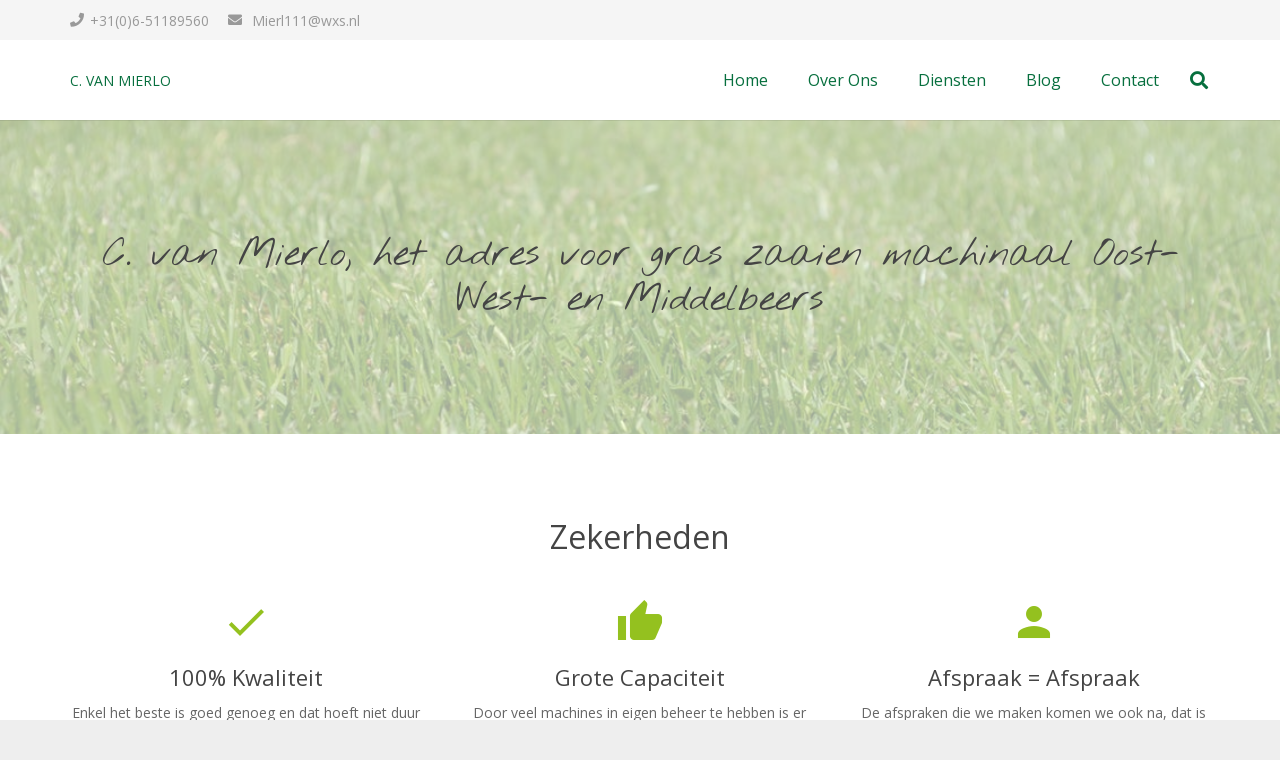

--- FILE ---
content_type: text/html; charset=UTF-8
request_url: https://cvanmierlo.nl/gras-inzaaien-machinaal-oost-west-en-middelbeers/
body_size: 12409
content:
<!DOCTYPE HTML>
<html class="" lang="nl">
<head>
	<meta charset="UTF-8">
	
	<!-- This site is optimized with the Yoast SEO plugin v15.1.1 - https://yoast.com/wordpress/plugins/seo/ -->
	<title>Gras inzaaien machinaal Oost- West- en Middelbeers | C van Mierlo Agrarisch Klussenbedrijf</title>
	<meta name="robots" content="index, follow, max-snippet:-1, max-image-preview:large, max-video-preview:-1" />
	<link rel="canonical" href="https://cvanmierlo.nl/gras-inzaaien-machinaal-oost-west-en-middelbeers/" />
	<meta property="og:locale" content="nl_NL" />
	<meta property="og:type" content="article" />
	<meta property="og:title" content="Gras inzaaien machinaal Oost- West- en Middelbeers | C van Mierlo Agrarisch Klussenbedrijf" />
	<meta property="og:url" content="https://cvanmierlo.nl/gras-inzaaien-machinaal-oost-west-en-middelbeers/" />
	<meta property="og:site_name" content="C van Mierlo Agrarisch Klussenbedrijf" />
	<meta property="article:modified_time" content="2020-10-22T09:26:32+00:00" />
	<meta name="twitter:card" content="summary" />
	<script type="application/ld+json" class="yoast-schema-graph">{"@context":"https://schema.org","@graph":[{"@type":"WebSite","@id":"https://cvanmierlo.nl/#website","url":"https://cvanmierlo.nl/","name":"C van Mierlo Agrarisch Klussenbedrijf","description":"Voor alle kleine loonwerken","potentialAction":[{"@type":"SearchAction","target":"https://cvanmierlo.nl/?s={search_term_string}","query-input":"required name=search_term_string"}],"inLanguage":"nl"},{"@type":"WebPage","@id":"https://cvanmierlo.nl/gras-inzaaien-machinaal-oost-west-en-middelbeers/#webpage","url":"https://cvanmierlo.nl/gras-inzaaien-machinaal-oost-west-en-middelbeers/","name":"Gras inzaaien machinaal Oost- West- en Middelbeers | C van Mierlo Agrarisch Klussenbedrijf","isPartOf":{"@id":"https://cvanmierlo.nl/#website"},"datePublished":"2018-05-01T09:44:59+00:00","dateModified":"2020-10-22T09:26:32+00:00","inLanguage":"nl","potentialAction":[{"@type":"ReadAction","target":["https://cvanmierlo.nl/gras-inzaaien-machinaal-oost-west-en-middelbeers/"]}]}]}</script>
	<!-- / Yoast SEO plugin. -->


<link rel='dns-prefetch' href='//fonts.googleapis.com' />
<link rel='dns-prefetch' href='//s.w.org' />
<link rel='dns-prefetch' href='//fonts.gstatic.com' />
<link rel='dns-prefetch' href='//ajax.googleapis.com' />
<link rel='dns-prefetch' href='//apis.google.com' />
<link rel='dns-prefetch' href='//google-analytics.com' />
<link rel='dns-prefetch' href='//www.google-analytics.com' />
<link rel='dns-prefetch' href='//ssl.google-analytics.com' />
<link rel='dns-prefetch' href='//youtube.com' />
<link rel='dns-prefetch' href='//s.gravatar.com' />
<link rel="alternate" type="application/rss+xml" title="C van Mierlo Agrarisch Klussenbedrijf &raquo; Feed" href="https://cvanmierlo.nl/feed/" />
<link rel="alternate" type="application/rss+xml" title="C van Mierlo Agrarisch Klussenbedrijf &raquo; Reactiesfeed" href="https://cvanmierlo.nl/comments/feed/" />
<meta name="viewport" content="width=device-width, initial-scale=1">
<meta name="SKYPE_TOOLBAR" content="SKYPE_TOOLBAR_PARSER_COMPATIBLE">
<meta name="theme-color" content="#f5f5f5">
<meta property="og:title" content="Gras inzaaien machinaal Oost- West- en Middelbeers | C van Mierlo Agrarisch Klussenbedrijf">
<meta property="og:url" content="https://cvanmierlo.nl/gras-inzaaien-machinaal-oost-west-en-middelbeers/">
<meta property="og:locale" content="nl_NL">
<meta property="og:site_name" content="C van Mierlo Agrarisch Klussenbedrijf">
<meta property="og:type" content="website">
<meta property="og:image" content="https://cvanmierlo.nl/wp-content/uploads/2017/12/paardenwei-aanleggen.jpg" itemprop="image">
		<script type="text/javascript">
			window._wpemojiSettings = {"baseUrl":"https:\/\/s.w.org\/images\/core\/emoji\/13.0.0\/72x72\/","ext":".png","svgUrl":"https:\/\/s.w.org\/images\/core\/emoji\/13.0.0\/svg\/","svgExt":".svg","source":{"concatemoji":"https:\/\/cvanmierlo.nl\/wp-includes\/js\/wp-emoji-release.min.js?ver=5.5.17"}};
			!function(e,a,t){var n,r,o,i=a.createElement("canvas"),p=i.getContext&&i.getContext("2d");function s(e,t){var a=String.fromCharCode;p.clearRect(0,0,i.width,i.height),p.fillText(a.apply(this,e),0,0);e=i.toDataURL();return p.clearRect(0,0,i.width,i.height),p.fillText(a.apply(this,t),0,0),e===i.toDataURL()}function c(e){var t=a.createElement("script");t.src=e,t.defer=t.type="text/javascript",a.getElementsByTagName("head")[0].appendChild(t)}for(o=Array("flag","emoji"),t.supports={everything:!0,everythingExceptFlag:!0},r=0;r<o.length;r++)t.supports[o[r]]=function(e){if(!p||!p.fillText)return!1;switch(p.textBaseline="top",p.font="600 32px Arial",e){case"flag":return s([127987,65039,8205,9895,65039],[127987,65039,8203,9895,65039])?!1:!s([55356,56826,55356,56819],[55356,56826,8203,55356,56819])&&!s([55356,57332,56128,56423,56128,56418,56128,56421,56128,56430,56128,56423,56128,56447],[55356,57332,8203,56128,56423,8203,56128,56418,8203,56128,56421,8203,56128,56430,8203,56128,56423,8203,56128,56447]);case"emoji":return!s([55357,56424,8205,55356,57212],[55357,56424,8203,55356,57212])}return!1}(o[r]),t.supports.everything=t.supports.everything&&t.supports[o[r]],"flag"!==o[r]&&(t.supports.everythingExceptFlag=t.supports.everythingExceptFlag&&t.supports[o[r]]);t.supports.everythingExceptFlag=t.supports.everythingExceptFlag&&!t.supports.flag,t.DOMReady=!1,t.readyCallback=function(){t.DOMReady=!0},t.supports.everything||(n=function(){t.readyCallback()},a.addEventListener?(a.addEventListener("DOMContentLoaded",n,!1),e.addEventListener("load",n,!1)):(e.attachEvent("onload",n),a.attachEvent("onreadystatechange",function(){"complete"===a.readyState&&t.readyCallback()})),(n=t.source||{}).concatemoji?c(n.concatemoji):n.wpemoji&&n.twemoji&&(c(n.twemoji),c(n.wpemoji)))}(window,document,window._wpemojiSettings);
		</script>
		<style type="text/css">
img.wp-smiley,
img.emoji {
	display: inline !important;
	border: none !important;
	box-shadow: none !important;
	height: 1em !important;
	width: 1em !important;
	margin: 0 .07em !important;
	vertical-align: -0.1em !important;
	background: none !important;
	padding: 0 !important;
}
</style>
	<link rel='stylesheet' id='wp-block-library-css'  href='https://cvanmierlo.nl/wp-includes/css/dist/block-library/style.min.css?ver=5.5.17' type='text/css' media='all' />
<link rel='stylesheet' id='contact-form-7-css'  href='https://cvanmierlo.nl/wp-content/plugins/contact-form-7/includes/css/styles.css?ver=5.3.2' type='text/css' media='all' />
<link rel='stylesheet' id='us-fonts-css'  href='https://fonts.googleapis.com/css?family=Open+Sans%3A400%2C400italic%2C700%2C700italic%2C400%7C400&#038;display=swap&#038;ver=5.5.17' type='text/css' media='all' />
<link rel='stylesheet' id='us-theme-css'  href='https://cvanmierlo.nl/wp-content/uploads/us-assets/cvanmierlo.nl.css?ver=b443df80' type='text/css' media='all' />
<link rel="https://api.w.org/" href="https://cvanmierlo.nl/wp-json/" /><link rel="alternate" type="application/json" href="https://cvanmierlo.nl/wp-json/wp/v2/pages/8660" /><link rel="EditURI" type="application/rsd+xml" title="RSD" href="https://cvanmierlo.nl/xmlrpc.php?rsd" />
<link rel="wlwmanifest" type="application/wlwmanifest+xml" href="https://cvanmierlo.nl/wp-includes/wlwmanifest.xml" /> 
<meta name="generator" content="WordPress 5.5.17" />
<link rel='shortlink' href='https://cvanmierlo.nl/?p=8660' />
<link rel="alternate" type="application/json+oembed" href="https://cvanmierlo.nl/wp-json/oembed/1.0/embed?url=https%3A%2F%2Fcvanmierlo.nl%2Fgras-inzaaien-machinaal-oost-west-en-middelbeers%2F" />
<link rel="alternate" type="text/xml+oembed" href="https://cvanmierlo.nl/wp-json/oembed/1.0/embed?url=https%3A%2F%2Fcvanmierlo.nl%2Fgras-inzaaien-machinaal-oost-west-en-middelbeers%2F&#038;format=xml" />
	<script>
		if ( !/Android|webOS|iPhone|iPad|iPod|BlackBerry|IEMobile|Opera Mini/i.test( navigator.userAgent ) ) {
			var root = document.getElementsByTagName( 'html' )[ 0 ]
			root.className += " no-touch";
		}
	</script>
	<style type="text/css">.recentcomments a{display:inline !important;padding:0 !important;margin:0 !important;}</style><meta name="generator" content="Powered by WPBakery Page Builder - drag and drop page builder for WordPress."/>
<noscript><style> .wpb_animate_when_almost_visible { opacity: 1; }</style></noscript>		<style id="us-header-css"> .l-subheader.at_top, .l-subheader.at_top .w-dropdown-list, .l-subheader.at_top .type_mobile .w-nav-list.level_1{background:#f5f5f5;color:#999999} .no-touch .l-subheader.at_top a:hover, .no-touch .l-header.bg_transparent .l-subheader.at_top .w-dropdown.opened a:hover{color:#94C11F} .l-header.bg_transparent:not(.sticky) .l-subheader.at_top{background:rgba(0,0,0,0.2);color:rgba(255,255,255,0.66)} .no-touch .l-header.bg_transparent:not(.sticky) .at_top .w-cart-link:hover, .no-touch .l-header.bg_transparent:not(.sticky) .at_top .w-text a:hover, .no-touch .l-header.bg_transparent:not(.sticky) .at_top .w-html a:hover, .no-touch .l-header.bg_transparent:not(.sticky) .at_top .w-nav>a:hover, .no-touch .l-header.bg_transparent:not(.sticky) .at_top .w-menu a:hover, .no-touch .l-header.bg_transparent:not(.sticky) .at_top .w-search>a:hover, .no-touch .l-header.bg_transparent:not(.sticky) .at_top .w-dropdown a:hover, .no-touch .l-header.bg_transparent:not(.sticky) .at_top .type_desktop .menu-item.level_1:hover>a{color:#ffffff} .l-subheader.at_middle, .l-subheader.at_middle .w-dropdown-list, .l-subheader.at_middle .type_mobile .w-nav-list.level_1{background:#ffffff;color:#076F3E} .no-touch .l-subheader.at_middle a:hover, .no-touch .l-header.bg_transparent .l-subheader.at_middle .w-dropdown.opened a:hover{color:#94C11F} .l-header.bg_transparent:not(.sticky) .l-subheader.at_middle{background:transparent;color:#ffffff} .no-touch .l-header.bg_transparent:not(.sticky) .at_middle .w-cart-link:hover, .no-touch .l-header.bg_transparent:not(.sticky) .at_middle .w-text a:hover, .no-touch .l-header.bg_transparent:not(.sticky) .at_middle .w-html a:hover, .no-touch .l-header.bg_transparent:not(.sticky) .at_middle .w-nav>a:hover, .no-touch .l-header.bg_transparent:not(.sticky) .at_middle .w-menu a:hover, .no-touch .l-header.bg_transparent:not(.sticky) .at_middle .w-search>a:hover, .no-touch .l-header.bg_transparent:not(.sticky) .at_middle .w-dropdown a:hover, .no-touch .l-header.bg_transparent:not(.sticky) .at_middle .type_desktop .menu-item.level_1:hover>a{color:#ffffff} .header_ver .l-header{background:#ffffff;color:#076F3E}@media (min-width:1452px){.hidden_for_default{display:none!important} .l-subheader.at_bottom{display:none}.l-header{position:relative;z-index:111;width:100%} .l-subheader{margin:0 auto} .l-subheader.width_full{padding-left:1.5rem;padding-right:1.5rem} .l-subheader-h{display:flex;align-items:center;position:relative;margin:0 auto;height:inherit} .w-header-show{display:none}.l-header.pos_fixed{position:fixed;left:0} .l-header.pos_fixed:not(.notransition) .l-subheader{transition-property:transform, background, box-shadow, line-height, height;transition-duration:0.3s;transition-timing-function:cubic-bezier(.78,.13,.15,.86)}.header_hor .l-header.sticky_auto_hide{transition:transform 0.3s cubic-bezier(.78,.13,.15,.86) 0.1s} .header_hor .l-header.sticky_auto_hide.down{transform:translateY(-110%)}.l-header.bg_transparent:not(.sticky) .l-subheader{box-shadow:none!important;background:none} .l-header.bg_transparent~.l-main .l-section.width_full.height_auto:first-child>.l-section-h{padding-top:0!important;padding-bottom:0!important}.l-header.pos_static.bg_transparent{position:absolute;left:0}.l-subheader.width_full .l-subheader-h{max-width:none!important}.headerinpos_above .l-header.pos_fixed{overflow:hidden;transition:transform 0.3s;transform:translate3d(0,-100%,0)} .headerinpos_above .l-header.pos_fixed.sticky{overflow:visible;transform:none} .headerinpos_above .l-header.pos_fixed~.l-section>.l-section-h, .headerinpos_above .l-header.pos_fixed~.l-main .l-section:first-of-type>.l-section-h{padding-top:0!important}.l-header.shadow_thin .l-subheader.at_middle, .l-header.shadow_thin .l-subheader.at_bottom, .l-header.shadow_none.sticky .l-subheader.at_middle, .l-header.shadow_none.sticky .l-subheader.at_bottom{box-shadow:0 1px 0 rgba(0,0,0,0.08)} .l-header.shadow_wide .l-subheader.at_middle, .l-header.shadow_wide .l-subheader.at_bottom{box-shadow:0 3px 5px -1px rgba(0,0,0,0.1), 0 2px 1px -1px rgba(0,0,0,0.05)}.header_hor .l-subheader-cell>.w-cart{margin-left:0;margin-right:0} .l-header:before{content:'60'} .l-subheader.at_top{line-height:36px;height:36px} .l-header.sticky .l-subheader.at_top{line-height:0px;height:0px;overflow:hidden} .l-subheader.at_middle{line-height:120px;height:120px} .l-header.sticky .l-subheader.at_middle{line-height:60px;height:60px} .l-subheader.at_bottom{line-height:36px;height:36px} .l-header.sticky .l-subheader.at_bottom{line-height:40px;height:40px}.l-subheader.with_centering .l-subheader-cell.at_left, .l-subheader.with_centering .l-subheader-cell.at_right{flex-basis:100px}.l-header.pos_fixed~.l-main>.l-section:first-of-type>.l-section-h, .headerinpos_below .l-header.pos_fixed~.l-main>.l-section:nth-of-type(2)>.l-section-h, .l-header.pos_static.bg_transparent~.l-main>.l-section:first-of-type>.l-section-h{padding-top:156px} .headerinpos_bottom .l-header.pos_fixed~.l-main>.l-section:first-of-type>.l-section-h{padding-bottom:156px}.l-header.bg_transparent~.l-main .l-section.valign_center:first-of-type>.l-section-h{top:-78px} .headerinpos_bottom .l-header.pos_fixed.bg_transparent~.l-main .l-section.valign_center:first-of-type>.l-section-h{top:78px}.menu-item-object-us_page_block{max-height:calc(100vh - 156px)}.l-header.pos_fixed:not(.down)~.l-main .l-section.type_sticky{top:60px} .admin-bar .l-header.pos_fixed:not(.down)~.l-main .l-section.type_sticky{top:92px} .l-header.pos_fixed.sticky:not(.down)~.l-main .l-section.type_sticky:first-of-type>.l-section-h{padding-top:60px}.l-header.pos_fixed~.l-main .vc_column-inner.type_sticky>.wpb_wrapper{top:calc(60px + 4rem)}.l-header.pos_fixed~.l-main .woocommerce .cart-collaterals, .l-header.pos_fixed~.l-main .woocommerce-checkout #order_review{top:60px}.l-header.pos_static.bg_solid~.l-main .l-section.height_full:first-of-type{min-height:calc(100vh - 156px)} .admin-bar .l-header.pos_static.bg_solid~.l-main .l-section.height_full:first-of-type{min-height:calc(100vh - 188px)} .l-header.pos_fixed:not(.sticky_auto_hide)~.l-main .l-section.height_full:not(:first-of-type){min-height:calc(100vh - 60px)} .admin-bar .l-header.pos_fixed:not(.sticky_auto_hide)~.l-main .l-section.height_full:not(:first-of-type){min-height:calc(100vh - 92px)}.headerinpos_below .l-header.pos_fixed:not(.sticky){position:absolute;top:100%} .headerinpos_bottom .l-header.pos_fixed:not(.sticky){position:absolute;bottom:0} .headerinpos_below .l-header.pos_fixed~.l-main>.l-section:first-of-type>.l-section-h, .headerinpos_bottom .l-header.pos_fixed~.l-main>.l-section:first-of-type>.l-section-h{padding-top:0!important} .headerinpos_below .l-header.pos_fixed~.l-main .l-section.height_full:nth-of-type(2){min-height:100vh} .admin-bar.headerinpos_below .l-header.pos_fixed~.l-main .l-section.height_full:nth-of-type(2){min-height:calc(100vh - 32px)} .headerinpos_bottom .l-header.pos_fixed:not(.sticky) .w-cart-dropdown, .headerinpos_bottom .l-header.pos_fixed:not(.sticky) .w-nav.type_desktop .w-nav-list.level_2{bottom:100%;transform-origin:0 100%} .headerinpos_bottom .l-header.pos_fixed:not(.sticky) .w-nav.type_mobile.m_layout_dropdown .w-nav-list.level_1{top:auto;bottom:100%;box-shadow:0 -3px 3px rgba(0,0,0,0.1)} .headerinpos_bottom .l-header.pos_fixed:not(.sticky) .w-nav.type_desktop .w-nav-list.level_3, .headerinpos_bottom .l-header.pos_fixed:not(.sticky) .w-nav.type_desktop .w-nav-list.level_4{top:auto;bottom:0;transform-origin:0 100%}.headerinpos_bottom .l-header.pos_fixed:not(.sticky) .w-dropdown-list{top:auto;bottom:-0.4em;padding-top:0.4em;padding-bottom:2.4em}}@media (min-width:1152px) and (max-width:1451px){.hidden_for_tablets{display:none!important} .l-subheader.at_bottom{display:none}.l-header{position:relative;z-index:111;width:100%} .l-subheader{margin:0 auto} .l-subheader.width_full{padding-left:1.5rem;padding-right:1.5rem} .l-subheader-h{display:flex;align-items:center;position:relative;margin:0 auto;height:inherit} .w-header-show{display:none}.l-header.pos_fixed{position:fixed;left:0} .l-header.pos_fixed:not(.notransition) .l-subheader{transition-property:transform, background, box-shadow, line-height, height;transition-duration:0.3s;transition-timing-function:cubic-bezier(.78,.13,.15,.86)}.header_hor .l-header.sticky_auto_hide{transition:transform 0.3s cubic-bezier(.78,.13,.15,.86) 0.1s} .header_hor .l-header.sticky_auto_hide.down{transform:translateY(-110%)}.l-header.bg_transparent:not(.sticky) .l-subheader{box-shadow:none!important;background:none} .l-header.bg_transparent~.l-main .l-section.width_full.height_auto:first-child>.l-section-h{padding-top:0!important;padding-bottom:0!important}.l-header.pos_static.bg_transparent{position:absolute;left:0}.l-subheader.width_full .l-subheader-h{max-width:none!important}.headerinpos_above .l-header.pos_fixed{overflow:hidden;transition:transform 0.3s;transform:translate3d(0,-100%,0)} .headerinpos_above .l-header.pos_fixed.sticky{overflow:visible;transform:none} .headerinpos_above .l-header.pos_fixed~.l-section>.l-section-h, .headerinpos_above .l-header.pos_fixed~.l-main .l-section:first-of-type>.l-section-h{padding-top:0!important}.l-header.shadow_thin .l-subheader.at_middle, .l-header.shadow_thin .l-subheader.at_bottom, .l-header.shadow_none.sticky .l-subheader.at_middle, .l-header.shadow_none.sticky .l-subheader.at_bottom{box-shadow:0 1px 0 rgba(0,0,0,0.08)} .l-header.shadow_wide .l-subheader.at_middle, .l-header.shadow_wide .l-subheader.at_bottom{box-shadow:0 3px 5px -1px rgba(0,0,0,0.1), 0 2px 1px -1px rgba(0,0,0,0.05)}.header_hor .l-subheader-cell>.w-cart{margin-left:0;margin-right:0} .l-header:before{content:'60'} .l-subheader.at_top{line-height:40px;height:40px} .l-header.sticky .l-subheader.at_top{line-height:0px;height:0px;overflow:hidden} .l-subheader.at_middle{line-height:80px;height:80px} .l-header.sticky .l-subheader.at_middle{line-height:60px;height:60px} .l-subheader.at_bottom{line-height:50px;height:50px} .l-header.sticky .l-subheader.at_bottom{line-height:50px;height:50px}.l-subheader.with_centering_tablets .l-subheader-cell.at_left, .l-subheader.with_centering_tablets .l-subheader-cell.at_right{flex-basis:100px}.l-header.pos_fixed~.l-main>.l-section:first-of-type>.l-section-h, .headerinpos_below .l-header.pos_fixed~.l-main>.l-section:nth-of-type(2)>.l-section-h, .l-header.pos_static.bg_transparent~.l-main>.l-section:first-of-type>.l-section-h{padding-top:120px}.l-header.bg_transparent~.l-main .l-section.valign_center:first-of-type>.l-section-h{top:-60px}.l-header.pos_fixed~.l-main .l-section.type_sticky{top:60px} .admin-bar .l-header.pos_fixed~.l-main .l-section.type_sticky{top:92px} .l-header.pos_fixed.sticky:not(.down)~.l-main .l-section.type_sticky:first-of-type>.l-section-h{padding-top:60px}.l-header.pos_static.bg_solid~.l-main .l-section.height_full:first-of-type{min-height:calc(100vh - 120px)} .l-header.pos_fixed:not(.sticky_auto_hide)~.l-main .l-section.height_full:not(:first-of-type){min-height:calc(100vh - 60px)}}@media (max-width:1151px){.hidden_for_mobiles{display:none!important} .l-subheader.at_top{display:none} .l-subheader.at_bottom{display:none}.l-header{position:relative;z-index:111;width:100%} .l-subheader{margin:0 auto} .l-subheader.width_full{padding-left:1.5rem;padding-right:1.5rem} .l-subheader-h{display:flex;align-items:center;position:relative;margin:0 auto;height:inherit} .w-header-show{display:none}.l-header.pos_fixed{position:fixed;left:0} .l-header.pos_fixed:not(.notransition) .l-subheader{transition-property:transform, background, box-shadow, line-height, height;transition-duration:0.3s;transition-timing-function:cubic-bezier(.78,.13,.15,.86)}.header_hor .l-header.sticky_auto_hide{transition:transform 0.3s cubic-bezier(.78,.13,.15,.86) 0.1s} .header_hor .l-header.sticky_auto_hide.down{transform:translateY(-110%)}.l-header.bg_transparent:not(.sticky) .l-subheader{box-shadow:none!important;background:none} .l-header.bg_transparent~.l-main .l-section.width_full.height_auto:first-child>.l-section-h{padding-top:0!important;padding-bottom:0!important}.l-header.pos_static.bg_transparent{position:absolute;left:0}.l-subheader.width_full .l-subheader-h{max-width:none!important}.headerinpos_above .l-header.pos_fixed{overflow:hidden;transition:transform 0.3s;transform:translate3d(0,-100%,0)} .headerinpos_above .l-header.pos_fixed.sticky{overflow:visible;transform:none} .headerinpos_above .l-header.pos_fixed~.l-section>.l-section-h, .headerinpos_above .l-header.pos_fixed~.l-main .l-section:first-of-type>.l-section-h{padding-top:0!important}.l-header.shadow_thin .l-subheader.at_middle, .l-header.shadow_thin .l-subheader.at_bottom, .l-header.shadow_none.sticky .l-subheader.at_middle, .l-header.shadow_none.sticky .l-subheader.at_bottom{box-shadow:0 1px 0 rgba(0,0,0,0.08)} .l-header.shadow_wide .l-subheader.at_middle, .l-header.shadow_wide .l-subheader.at_bottom{box-shadow:0 3px 5px -1px rgba(0,0,0,0.1), 0 2px 1px -1px rgba(0,0,0,0.05)}.header_hor .l-subheader-cell>.w-cart{margin-left:0;margin-right:0} .l-header:before{content:'50'} .l-subheader.at_top{line-height:40px;height:40px} .l-header.sticky .l-subheader.at_top{line-height:0px;height:0px;overflow:hidden} .l-subheader.at_middle{line-height:50px;height:50px} .l-header.sticky .l-subheader.at_middle{line-height:50px;height:50px} .l-subheader.at_bottom{line-height:50px;height:50px} .l-header.sticky .l-subheader.at_bottom{line-height:50px;height:50px}.l-subheader.with_centering_mobiles .l-subheader-cell.at_left, .l-subheader.with_centering_mobiles .l-subheader-cell.at_right{flex-basis:100px}.l-header.pos_fixed~.l-main>.l-section:first-of-type>.l-section-h, .headerinpos_below .l-header.pos_fixed~.l-main>.l-section:nth-of-type(2)>.l-section-h, .l-header.pos_static.bg_transparent~.l-main>.l-section:first-of-type>.l-section-h{padding-top:50px}.l-header.bg_transparent~.l-main .l-section.valign_center:first-of-type>.l-section-h{top:-25px}.l-header.pos_fixed~.l-main .l-section.type_sticky{top:50px} .l-header.pos_fixed.sticky:not(.down)~.l-main .l-section.type_sticky:first-of-type>.l-section-h{padding-top:50px}.l-header.pos_static.bg_solid~.l-main .l-section.height_full:first-of-type{min-height:calc(100vh - 50px)} .l-header.pos_fixed:not(.sticky_auto_hide)~.l-main .l-section.height_full:not(:first-of-type){min-height:calc(100vh - 50px)}} .header_hor .ush_menu_1.type_desktop .menu-item.level_1>a:not(.w-btn){padding-left:20px;padding-right:20px} .header_hor .ush_menu_1.type_desktop .menu-item.level_1>a.w-btn{margin-left:20px;margin-right:20px} .header_ver .ush_menu_1.type_desktop .menu-item.level_1>a:not(.w-btn){padding-top:20px;padding-bottom:20px} .header_ver .ush_menu_1.type_desktop .menu-item.level_1>a.w-btn{margin-top:20px;margin-bottom:20px} .ush_menu_1.type_desktop .menu-item:not(.level_1){font-size:15px} .ush_menu_1.type_mobile .w-nav-anchor.level_1{font-size:1px} .ush_menu_1.type_mobile .w-nav-anchor:not(.level_1){font-size:0px} @media (min-width:1452px){.ush_menu_1 .w-nav-icon{font-size:20px}} @media (min-width:1152px) and (max-width:1451px){.ush_menu_1 .w-nav-icon{font-size:20px}} @media (max-width:1151px){.ush_menu_1 .w-nav-icon{font-size:20px}} .ush_menu_1 .w-nav-icon i{border-width:3px}@media screen and (max-width:1110px){.w-nav.ush_menu_1>.w-nav-list.level_1{display:none} .ush_menu_1 .w-nav-control{display:block}} .ush_menu_1 .menu-item.level_1>a:not(.w-btn):focus, .no-touch .ush_menu_1 .menu-item.level_1.opened>a:not(.w-btn), .no-touch .ush_menu_1 .menu-item.level_1:hover>a:not(.w-btn){background:;color:#94C11F}.ush_menu_1 .menu-item.level_1.current-menu-item>a:not(.w-btn), .ush_menu_1 .menu-item.level_1.current-menu-ancestor>a:not(.w-btn), .ush_menu_1 .menu-item.level_1.current-page-ancestor>a:not(.w-btn){background:;color:#94C11F}.l-header.bg_transparent:not(.sticky) .ush_menu_1.type_desktop .menu-item.level_1.current-menu-item>a:not(.w-btn), .l-header.bg_transparent:not(.sticky) .ush_menu_1.type_desktop .menu-item.level_1.current-menu-ancestor>a:not(.w-btn), .l-header.bg_transparent:not(.sticky) .ush_menu_1.type_desktop .menu-item.level_1.current-page-ancestor>a:not(.w-btn){background:transparent;color:#94C11F}.ush_menu_1 .w-nav-list:not(.level_1){background:#ffffff;color:#076F3E}.no-touch .ush_menu_1 .menu-item:not(.level_1)>a:focus, .no-touch .ush_menu_1 .menu-item:not(.level_1):hover>a{background:#94C11F;color:#ffffff}.ush_menu_1 .menu-item:not(.level_1).current-menu-item>a, .ush_menu_1 .menu-item:not(.level_1).current-menu-ancestor>a, .ush_menu_1 .menu-item:not(.level_1).current-page-ancestor>a{background:;color:#94C11F} .ush_search_1 .w-search-form{background:#ffffff;color:#666666} @media (min-width:1452px){.ush_search_1.layout_simple{max-width:0px} .ush_search_1.layout_modern.active{width:0px} .ush_search_1{font-size:18px}} @media (min-width:1152px) and (max-width:1451px){.ush_search_1.layout_simple{max-width:0px} .ush_search_1.layout_modern.active{width:0px} .ush_search_1{font-size:18px}} @media (max-width:1151px){.ush_search_1{font-size:18px}}.ush_text_1{font-family:'Open Sans', sans-serif!important;font-size:30pxpx!important}.ush_text_2{font-family:'Open Sans', sans-serif!important;font-size:px!important}.ush_text_3{font-family:'Open Sans', sans-serif!important;font-size:px!important}.ush_menu_1{font-family:'Open Sans', sans-serif!important;font-size:16px!important}@media (min-width:1152px) and (max-width:1451px){.ush_text_1{font-size:24pxpx!important}}@media (max-width:1151px){.ush_text_1{font-size:20pxpx!important}}</style>
		<style id="us-design-options-css">.us_custom_80a192e9{font-size:15px!important}</style></head>
<body class="page-template-default page page-id-8660 wp-embed-responsive l-body Impreza_7.10 us-core_7.10 header_hor headerinpos_top state_default wpb-js-composer js-comp-ver-6.4.1 vc_responsive" itemscope itemtype="https://schema.org/WebPage">
		<div class="l-preloader">
			<div class="l-preloader-spinner">
				<div class="g-preloader type_1">
					<div></div>
				</div>
			</div>
		</div>
		
<div class="l-canvas type_wide">
	<header id="page-header" class="l-header pos_fixed bg_solid shadow_thin id_8704" itemscope itemtype="https://schema.org/WPHeader"><div class="l-subheader at_top"><div class="l-subheader-h"><div class="l-subheader-cell at_left"><div class="w-text ush_text_2"><span class="w-text-h"><i class="fas fa-phone"></i><span class="w-text-value">+31(0)6-51189560</span></span></div><div class="w-text ush_text_3"><a href="mailto:info@cvanmierlo.nl" class="w-text-h"><i class="fas fa-envelope"></i><span class="w-text-value"> Mierl111@wxs.nl </span></a></div></div><div class="l-subheader-cell at_center"></div><div class="l-subheader-cell at_right"></div></div></div><div class="l-subheader at_middle"><div class="l-subheader-h"><div class="l-subheader-cell at_left"><div class="w-text ush_text_1"><a href="/" class="w-text-h"><span class="w-text-value">C. VAN MIERLO</span></a></div></div><div class="l-subheader-cell at_center"></div><div class="l-subheader-cell at_right"><nav class="w-nav type_desktop ush_menu_1 height_full dropdown_height m_align_left m_layout_dropdown" itemscope itemtype="https://schema.org/SiteNavigationElement"><a class="w-nav-control" href="javascript:void(0);" aria-label="Menu"><div class="w-nav-icon"><i></i></div></a><ul class="w-nav-list level_1 hide_for_mobiles hover_simple"><li id="menu-item-6535" class="menu-item menu-item-type-custom menu-item-object-custom menu-item-home w-nav-item level_1 menu-item-6535"><a class="w-nav-anchor level_1" href="https://cvanmierlo.nl/"><span class="w-nav-title">Home</span><span class="w-nav-arrow"></span></a></li><li id="menu-item-6044" class="menu-item menu-item-type-post_type menu-item-object-page w-nav-item level_1 menu-item-6044"><a class="w-nav-anchor level_1" href="https://cvanmierlo.nl/over-ons/"><span class="w-nav-title">Over Ons</span><span class="w-nav-arrow"></span></a></li><li id="menu-item-6045" class="menu-item menu-item-type-post_type menu-item-object-page menu-item-has-children w-nav-item level_1 menu-item-6045"><a class="w-nav-anchor level_1" href="https://cvanmierlo.nl/diensten/"><span class="w-nav-title">Diensten</span><span class="w-nav-arrow"></span></a><ul class="w-nav-list level_2"><li id="menu-item-45395" class="menu-item menu-item-type-post_type menu-item-object-page w-nav-item level_2 menu-item-45395"><a class="w-nav-anchor level_2" href="https://cvanmierlo.nl/voedselbos-aanleggen/"><span class="w-nav-title">Voedselbos aanleggen</span><span class="w-nav-arrow"></span></a></li><li id="menu-item-6054" class="menu-item menu-item-type-post_type menu-item-object-page w-nav-item level_2 menu-item-6054"><a class="w-nav-anchor level_2" href="https://cvanmierlo.nl/gladheidsbestrijding/"><span class="w-nav-title">Gladheidsbestrijding</span><span class="w-nav-arrow"></span></a></li><li id="menu-item-6053" class="menu-item menu-item-type-post_type menu-item-object-page w-nav-item level_2 menu-item-6053"><a class="w-nav-anchor level_2" href="https://cvanmierlo.nl/gras-aanleg-en-onderhoud/"><span class="w-nav-title">Gras aanleg en onderhoud</span><span class="w-nav-arrow"></span></a></li><li id="menu-item-6055" class="menu-item menu-item-type-post_type menu-item-object-page w-nav-item level_2 menu-item-6055"><a class="w-nav-anchor level_2" href="https://cvanmierlo.nl/onkruid-bestrijding/"><span class="w-nav-title">Onkruid bestrijding</span><span class="w-nav-arrow"></span></a></li><li id="menu-item-6052" class="menu-item menu-item-type-post_type menu-item-object-page w-nav-item level_2 menu-item-6052"><a class="w-nav-anchor level_2" href="https://cvanmierlo.nl/veldbloemen-aanleggen-en-onderhouden/"><span class="w-nav-title">Veldbloemen aanleggen en onderhouden</span><span class="w-nav-arrow"></span></a></li></ul></li><li id="menu-item-43596" class="menu-item menu-item-type-post_type menu-item-object-page w-nav-item level_1 menu-item-43596"><a class="w-nav-anchor level_1" href="https://cvanmierlo.nl/blog/"><span class="w-nav-title">Blog</span><span class="w-nav-arrow"></span></a></li><li id="menu-item-6042" class="menu-item menu-item-type-post_type menu-item-object-page w-nav-item level_1 menu-item-6042"><a class="w-nav-anchor level_1" href="https://cvanmierlo.nl/contact/"><span class="w-nav-title">Contact</span><span class="w-nav-arrow"></span></a></li><li class="w-nav-close"></li></ul><div class="w-nav-options hidden" onclick='return {&quot;mobileWidth&quot;:1111,&quot;mobileBehavior&quot;:1}'></div></nav><div class="w-search ush_search_1 layout_fullscreen"><a class="w-search-open" href="javascript:void(0);" aria-label="Zoeken"><i class="fas fa-search"></i></a><div class="w-search-form"><form class="w-form-row for_text" action="https://cvanmierlo.nl/" method="get"><div class="w-form-row-field"><input type="text" name="s" id="us_form_search_s" placeholder="Zoeken" aria-label="Zoeken" value/></div><a class="w-search-close" href="javascript:void(0);" aria-label="Sluiten"></a></form></div></div></div></div></div><div class="l-subheader for_hidden hidden"></div></header><main id="page-content" class="l-main" itemprop="mainContentOfPage">
	<section class="l-section wpb_row height_huge color_alternate with_img parallax_ver with_overlay"><div class="l-section-img" style="background-image: url(https://cvanmierlo.nl/wp-content/uploads/2017/08/gras.jpeg);" data-img-width="1132" data-img-height="750"></div><div class="l-section-overlay" style="background: rgba(255,255,255,0.6)"></div><div class="l-section-h i-cf"><div class="g-cols vc_row type_default valign_top"><div class="vc_col-sm-12 wpb_column vc_column_container"><div class="vc_column-inner"><div class="wpb_wrapper"><h1 style="text-align: center;font-family:Nothing You Could Do;font-weight:400;font-style:normal" class="vc_custom_heading" >C. van Mierlo, het adres voor gras zaaien machinaal Oost- West- en Middelbeers</h1></div></div></div></div></div></section><section class="l-section wpb_row height_large"><div class="l-section-h i-cf"><div class="g-cols vc_row type_default valign_top"><div class="vc_col-sm-12 wpb_column vc_column_container"><div class="vc_column-inner"><div class="wpb_wrapper"><div class="wpb_text_column" ><div class="wpb_wrapper"><h2 style="text-align: center;">Zekerheden</h2>
</div></div><div class="w-separator size_medium"></div><div class="g-cols wpb_row  type_default valign_top vc_inner"><div class="vc_col-sm-4 wpb_column vc_column_container"><div class="vc_column-inner"><div class="wpb_wrapper"><div class="w-iconbox iconpos_top style_default color_primary align_center"><div class="w-iconbox-icon" style="font-size:48px;"><i class="material-icons">done</i></div><div class="w-iconbox-meta"><h4 class="w-iconbox-title">100% Kwaliteit</h4><div class="w-iconbox-text"><p>Enkel het beste is goed genoeg en dat hoeft niet duur te zijn.</p>
</div></div></div><div class="w-separator size_medium"></div></div></div></div><div class="vc_col-sm-4 wpb_column vc_column_container"><div class="vc_column-inner"><div class="wpb_wrapper"><div class="w-iconbox iconpos_top style_default color_primary align_center"><div class="w-iconbox-icon" style="font-size:48px;"><i class="material-icons">thumb_up</i></div><div class="w-iconbox-meta"><h4 class="w-iconbox-title">Grote Capaciteit</h4><div class="w-iconbox-text"><p>Door veel machines in eigen beheer te hebben is er geen klus te veel of oppervlakte te groot.</p>
</div></div></div><div class="w-separator size_medium"></div></div></div></div><div class="vc_col-sm-4 wpb_column vc_column_container"><div class="vc_column-inner"><div class="wpb_wrapper"><div class="w-iconbox iconpos_top style_default color_primary align_center"><div class="w-iconbox-icon" style="font-size:48px;"><i class="material-icons">person</i></div><div class="w-iconbox-meta"><h4 class="w-iconbox-title">Afspraak = Afspraak</h4><div class="w-iconbox-text"><p>De afspraken die we maken komen we ook na, dat is wel zo handig.</p>
</div></div></div><div class="w-separator size_medium"></div></div></div></div></div><div class="w-separator size_large"></div><div class="g-cols wpb_row  type_default valign_top vc_inner"><div class="vc_col-sm-4 wpb_column vc_column_container"><div class="vc_column-inner"><div class="wpb_wrapper"><div class="w-separator size_small"></div><div class="w-image align_center"><div class="w-image-h"><img width="1600" height="1200" src="https://cvanmierlo.nl/wp-content/uploads/2017/12/paardenwei-aanleggen.jpg" class="attachment-full size-full" alt="" loading="lazy" srcset="https://cvanmierlo.nl/wp-content/uploads/2017/12/paardenwei-aanleggen.jpg 1600w, https://cvanmierlo.nl/wp-content/uploads/2017/12/paardenwei-aanleggen-300x225.jpg 300w, https://cvanmierlo.nl/wp-content/uploads/2017/12/paardenwei-aanleggen-768x576.jpg 768w, https://cvanmierlo.nl/wp-content/uploads/2017/12/paardenwei-aanleggen-1024x768.jpg 1024w, https://cvanmierlo.nl/wp-content/uploads/2017/12/paardenwei-aanleggen-600x450.jpg 600w" sizes="(max-width: 1600px) 100vw, 1600px" /></div></div></div></div></div><div class="vc_col-sm-8 wpb_column vc_column_container"><div class="vc_column-inner"><div class="wpb_wrapper"><div class="w-separator size_small"></div><div class="wpb_text_column" ><div class="wpb_wrapper"><h2>Gras inzaaien machinaal Oost- West- en Middelbeers</h2>
<p>Het aanleggen van gras, een gazon, sportveld of paardenwei verzorgen wij al vele jaren in de Kempen regio en omstreken. Om grote oppervlaktes in te zaaien met gras zijn machines vereist. Met onze vloot aan kleine en grote machines kunnen we zowel de kleinere oppervlaktes als meerdere hectaren inzaaien met gras. U bent via de zoekterm &#8220;gras inzaaien machinaal Oost- West- en Middelbeers&#8221; op de juiste pagina terecht gekomen.</p>
<p><strong>Voor wie?</strong><br />
Al jaren verzorgen wij voor vele sportverenigingen, paardenpensions, campings en diverse andere organisaties het gras inzaaien machinaal en betreffende onderhoud daar van. Naast bedrijven bedienen wij ook particulieren met gras inzaaien machinaal Oost- West- en Middelbeers. Het wil ook weleens voorkomen dat <a href="https://cvanmierlo.nl/graszoden-eindhoven/">graszoden</a> een betere optie is ten opzichte van gras zaaien. In dat geval kijken we altijd naar de behoefte van onze opdrachtgever. Zowel het zaaien als aanleggen van de zoden voorzien wij in Oost- West- en Middelbeers en regio.</p>
<p><strong>Complete ontzorging bij gras inzaaien machinaal..</strong><br />
Indien het huidige perceel voorzien is van gras of willekeurige andere vorm van bedekking dat verwijderd dient te worden is dat onze eerste taak. Nadien opgevolgd met de grondwerkzaamheden. Dit betekent dat we de grond voorzien van de juiste waardes zodat het een vruchtbare ondergrond biedt voor een mooi gazon. Na deze fase treffen we de voorbereidingen zoals egalisaties zodat het een mooi vlak geheel vormt. Zodra de graszaden machinaal zijn gezaaid is de basis gelegd voor een mooi gazon.</p>
<p>Dit gehele proces voorzien wij van A tot en met Z zodat je er zelf geen omkijken naar hebt. Naast het machinaal inzaaien voorzien wij ook voor vele organisaties en particulieren het onderhoud van het gazon. Als het gazon regelmatig onderhouden wordt blijft het mooi en daar heb je jarenlang plezier van. In veel gevallen voorzien wij tijdens het moment van gazon onderhoud Oost- West- en Middelbeers tevens de <a href="https://cvanmierlo.nl/onkruidbestrijding-eindhoven/">onkruidbestrijding</a> dat we op een ecologisch verantwoorde manier voorzien.</p>
<p>Al bij al bieden wij ontzorging in werkzaamheden wat voor de meeste mensen een hoop tijd kost die ze graag anders hadden besteed. Zoals bijvoorbeeld de core business of juist schaarse vrijetijdsbesteding.</p>
<p><strong>Heb je problemen met het gazon?</strong><br />
Ook dan kun je beroep doen op onze dienstverlening. Plan vrijblijvend een afspraak om de huidige situatie te inventariseren om zo de passende werkzaamheden uit te voeren om het probleem te verhelpen.</p>
<p>Voor gras inzaaien machinaal Oost- West- en Middelbeers ben je bij <a href="https://cvanmierlo.nl/loonwerker-bergeijk/">C van Mierlo</a> aan het juiste adres.</p>
</div></div></div></div></div></div><div class="g-cols wpb_row  type_default valign_top vc_inner"><div class="vc_col-sm-12 wpb_column vc_column_container"><div class="vc_column-inner"><div class="wpb_wrapper"><div class="w-separator size_large"></div><div class="wpb_text_column" ><div class="wpb_wrapper"><h4>Sfeerbeelden</h4>
<h4></h4>
</div></div><div class="w-grid type_grid layout_gallery_default cols_4" id="us_grid_1" data-grid-filter="true"><style id="us_grid_1_css">#us_grid_1 .w-grid-item{padding:4px}#us_grid_1 .w-grid-list{margin:-4px}.w-grid + #us_grid_1 .w-grid-list{margin-top:4px}@media (max-width:479px){#us_grid_1 .w-grid-item{width:50%}}</style><style>.layout_gallery_default .w-grid-item-h{}</style><div class="w-grid-list" ><article class="w-grid-item post-8532 attachment type-attachment status-inherit hentry" data-id="8532">
	<div class="w-grid-item-h">
					<a class="w-grid-item-anchor" href="https://cvanmierlo.nl/wp-content/uploads/2018/05/gazon-inzaaien.jpeg" ref="magnificPopupGrid" title="gazon inzaaien"></a>
				<div class="w-post-elm post_image usg_post_image_1 stretched"><img width="600" height="600" src="https://cvanmierlo.nl/wp-content/uploads/2018/05/gazon-inzaaien-600x600.jpeg" class="attachment-us_600_600_crop size-us_600_600_crop" alt="" loading="lazy" srcset="https://cvanmierlo.nl/wp-content/uploads/2018/05/gazon-inzaaien-600x600.jpeg 600w, https://cvanmierlo.nl/wp-content/uploads/2018/05/gazon-inzaaien-150x150.jpeg 150w, https://cvanmierlo.nl/wp-content/uploads/2018/05/gazon-inzaaien-350x350.jpeg 350w" sizes="(max-width: 600px) 100vw, 600px" /></div>	</div>
</article>
<article class="w-grid-item post-8533 attachment type-attachment status-inherit hentry" data-id="8533">
	<div class="w-grid-item-h">
					<a class="w-grid-item-anchor" href="https://cvanmierlo.nl/wp-content/uploads/2018/05/gras-inzaaien-machinaal.jpeg" ref="magnificPopupGrid" title="gras inzaaien machinaal"></a>
				<div class="w-post-elm post_image usg_post_image_1 stretched"><img width="600" height="600" src="https://cvanmierlo.nl/wp-content/uploads/2018/05/gras-inzaaien-machinaal-600x600.jpeg" class="attachment-us_600_600_crop size-us_600_600_crop" alt="" loading="lazy" srcset="https://cvanmierlo.nl/wp-content/uploads/2018/05/gras-inzaaien-machinaal-600x600.jpeg 600w, https://cvanmierlo.nl/wp-content/uploads/2018/05/gras-inzaaien-machinaal-150x150.jpeg 150w, https://cvanmierlo.nl/wp-content/uploads/2018/05/gras-inzaaien-machinaal-350x350.jpeg 350w" sizes="(max-width: 600px) 100vw, 600px" /></div>	</div>
</article>
<article class="w-grid-item post-8534 attachment type-attachment status-inherit hentry" data-id="8534">
	<div class="w-grid-item-h">
					<a class="w-grid-item-anchor" href="https://cvanmierlo.nl/wp-content/uploads/2018/05/gras-inzaaien.jpeg" ref="magnificPopupGrid" title="gras inzaaien"></a>
				<div class="w-post-elm post_image usg_post_image_1 stretched"><img width="600" height="600" src="https://cvanmierlo.nl/wp-content/uploads/2018/05/gras-inzaaien-600x600.jpeg" class="attachment-us_600_600_crop size-us_600_600_crop" alt="" loading="lazy" srcset="https://cvanmierlo.nl/wp-content/uploads/2018/05/gras-inzaaien-600x600.jpeg 600w, https://cvanmierlo.nl/wp-content/uploads/2018/05/gras-inzaaien-150x150.jpeg 150w, https://cvanmierlo.nl/wp-content/uploads/2018/05/gras-inzaaien-350x350.jpeg 350w" sizes="(max-width: 600px) 100vw, 600px" /></div>	</div>
</article>
<article class="w-grid-item post-7090 attachment type-attachment status-inherit hentry" data-id="7090">
	<div class="w-grid-item-h">
					<a class="w-grid-item-anchor" href="https://cvanmierlo.nl/wp-content/uploads/2017/12/gras-zaaien.jpg" ref="magnificPopupGrid" title="gras zaaien"></a>
				<div class="w-post-elm post_image usg_post_image_1 stretched"><img width="600" height="600" src="https://cvanmierlo.nl/wp-content/uploads/2017/12/gras-zaaien-600x600.jpg" class="attachment-us_600_600_crop size-us_600_600_crop" alt="" loading="lazy" srcset="https://cvanmierlo.nl/wp-content/uploads/2017/12/gras-zaaien-600x600.jpg 600w, https://cvanmierlo.nl/wp-content/uploads/2017/12/gras-zaaien-150x150.jpg 150w, https://cvanmierlo.nl/wp-content/uploads/2017/12/gras-zaaien-350x350.jpg 350w" sizes="(max-width: 600px) 100vw, 600px" /></div>	</div>
</article>
<article class="w-grid-item post-7092 attachment type-attachment status-inherit hentry" data-id="7092">
	<div class="w-grid-item-h">
					<a class="w-grid-item-anchor" href="https://cvanmierlo.nl/wp-content/uploads/2017/12/grasveld-onderhouden.jpg" ref="magnificPopupGrid" title="grasveld onderhouden"></a>
				<div class="w-post-elm post_image usg_post_image_1 stretched"><img width="600" height="600" src="https://cvanmierlo.nl/wp-content/uploads/2017/12/grasveld-onderhouden-600x600.jpg" class="attachment-us_600_600_crop size-us_600_600_crop" alt="" loading="lazy" srcset="https://cvanmierlo.nl/wp-content/uploads/2017/12/grasveld-onderhouden-600x600.jpg 600w, https://cvanmierlo.nl/wp-content/uploads/2017/12/grasveld-onderhouden-150x150.jpg 150w, https://cvanmierlo.nl/wp-content/uploads/2017/12/grasveld-onderhouden-350x350.jpg 350w" sizes="(max-width: 600px) 100vw, 600px" /></div>	</div>
</article>
<article class="w-grid-item post-7089 attachment type-attachment status-inherit hentry" data-id="7089">
	<div class="w-grid-item-h">
					<a class="w-grid-item-anchor" href="https://cvanmierlo.nl/wp-content/uploads/2017/12/gras-onderhouden.jpg" ref="magnificPopupGrid" title="gras onderhouden"></a>
				<div class="w-post-elm post_image usg_post_image_1 stretched"><img width="600" height="600" src="https://cvanmierlo.nl/wp-content/uploads/2017/12/gras-onderhouden-600x600.jpg" class="attachment-us_600_600_crop size-us_600_600_crop" alt="" loading="lazy" srcset="https://cvanmierlo.nl/wp-content/uploads/2017/12/gras-onderhouden-600x600.jpg 600w, https://cvanmierlo.nl/wp-content/uploads/2017/12/gras-onderhouden-150x150.jpg 150w, https://cvanmierlo.nl/wp-content/uploads/2017/12/gras-onderhouden-350x350.jpg 350w" sizes="(max-width: 600px) 100vw, 600px" /></div>	</div>
</article>
<article class="w-grid-item post-6022 attachment type-attachment status-inherit hentry" data-id="6022">
	<div class="w-grid-item-h">
					<a class="w-grid-item-anchor" href="https://cvanmierlo.nl/wp-content/uploads/2017/08/voetbalveld.jpeg" ref="magnificPopupGrid" title="voetbalveld"></a>
				<div class="w-post-elm post_image usg_post_image_1 stretched"><img width="600" height="600" src="https://cvanmierlo.nl/wp-content/uploads/2017/08/voetbalveld-600x600.jpeg" class="attachment-us_600_600_crop size-us_600_600_crop" alt="" loading="lazy" srcset="https://cvanmierlo.nl/wp-content/uploads/2017/08/voetbalveld-600x600.jpeg 600w, https://cvanmierlo.nl/wp-content/uploads/2017/08/voetbalveld-150x150.jpeg 150w, https://cvanmierlo.nl/wp-content/uploads/2017/08/voetbalveld-350x350.jpeg 350w" sizes="(max-width: 600px) 100vw, 600px" /></div>	</div>
</article>
<article class="w-grid-item post-6023 attachment type-attachment status-inherit hentry" data-id="6023">
	<div class="w-grid-item-h">
					<a class="w-grid-item-anchor" href="https://cvanmierlo.nl/wp-content/uploads/2017/08/paarden-wei.jpeg" ref="magnificPopupGrid" title="paarden wei"></a>
				<div class="w-post-elm post_image usg_post_image_1 stretched"><img width="600" height="600" src="https://cvanmierlo.nl/wp-content/uploads/2017/08/paarden-wei-600x600.jpeg" class="attachment-us_600_600_crop size-us_600_600_crop" alt="" loading="lazy" srcset="https://cvanmierlo.nl/wp-content/uploads/2017/08/paarden-wei-600x600.jpeg 600w, https://cvanmierlo.nl/wp-content/uploads/2017/08/paarden-wei-150x150.jpeg 150w, https://cvanmierlo.nl/wp-content/uploads/2017/08/paarden-wei-350x350.jpeg 350w" sizes="(max-width: 600px) 100vw, 600px" /></div>	</div>
</article>
</div><div class="w-grid-preloader"><div class="g-preloader type_1">
	<div></div>
</div>
</div>	<div class="w-grid-json hidden" onclick='return {&quot;action&quot;:&quot;us_ajax_grid&quot;,&quot;ajax_url&quot;:&quot;https:\/\/cvanmierlo.nl\/wp-admin\/admin-ajax.php&quot;,&quot;infinite_scroll&quot;:0,&quot;max_num_pages&quot;:1,&quot;pagination&quot;:&quot;none&quot;,&quot;permalink_url&quot;:&quot;https:\/\/cvanmierlo.nl\/gras-inzaaien-machinaal-oost-west-en-middelbeers&quot;,&quot;template_vars&quot;:{&quot;columns&quot;:&quot;4&quot;,&quot;exclude_items&quot;:&quot;none&quot;,&quot;img_size&quot;:&quot;us_600_600_crop&quot;,&quot;ignore_items_size&quot;:false,&quot;items_layout&quot;:&quot;gallery_default&quot;,&quot;items_offset&quot;:&quot;1&quot;,&quot;load_animation&quot;:&quot;none&quot;,&quot;overriding_link&quot;:&quot;popup_post_image&quot;,&quot;post_id&quot;:8660,&quot;query_args&quot;:{&quot;post_type&quot;:[&quot;attachment&quot;],&quot;post__in&quot;:[&quot;8532&quot;,&quot;8533&quot;,&quot;8534&quot;,&quot;7090&quot;,&quot;7092&quot;,&quot;7089&quot;,&quot;6022&quot;,&quot;6023&quot;],&quot;post_status&quot;:&quot;inherit&quot;,&quot;post_mime_type&quot;:&quot;image&quot;,&quot;post__not_in&quot;:[8660],&quot;orderby&quot;:{&quot;post__in&quot;:&quot;ASC&quot;},&quot;posts_per_page&quot;:999},&quot;type&quot;:&quot;grid&quot;,&quot;us_grid_ajax_index&quot;:1,&quot;us_grid_filter_params&quot;:null,&quot;us_grid_index&quot;:1,&quot;_us_grid_post_type&quot;:&quot;attachment&quot;}}'></div>
</div></div></div></div></div></div></div></div></div></div></section><section class="l-section wpb_row height_large color_primary with_img parallax_ver with_overlay"><div class="l-section-img" style="background-image: url(https://cvanmierlo.nl/wp-content/uploads/2017/08/gras-maaien-2.jpg);" data-img-width="1080" data-img-height="720"></div><div class="l-section-overlay" style="background: rgba(0,0,0,0.6)"></div><div class="l-section-h i-cf"><div class="g-cols vc_row type_default valign_top"><div class="vc_col-sm-12 wpb_column vc_column_container"><div class="vc_column-inner"><div class="wpb_wrapper"><div class="wpb_text_column" ><div class="wpb_wrapper"><h3 style="text-align: center;">Bel ons direct op <strong>+31(0)6-51189560</strong></h3>
</div></div><div class="w-btn-wrapper width_auto align_center"><a class="w-btn us-btn-style_3 us_custom_80a192e9 icon_atleft" href="https://cvanmierlo.nl/contact/"><i class="fas fa-envelope"></i><span class="w-btn-label">Contact us</span></a></div></div></div></div></div></div></section><section class="l-section wpb_row height_medium"><div class="l-section-h i-cf"><div class="g-cols vc_row type_default valign_top"><div class="vc_col-sm-12 wpb_column vc_column_container"><div class="vc_column-inner"><div class="wpb_wrapper"><div class="wpb_text_column" ><div class="wpb_wrapper"><h3 id="fancy-title-714" style="text-align: center;">Onze Relaties</h3>
</div></div><div class="w-grid type_carousel layout_8710 valign_center no_gap" id="us_grid_2" data-grid-filter="false"><style id="us_grid_2_css">#us_grid_2 .owl-nav div{font-size:1.8rem}</style><style>.layout_8710 .w-grid-item-h{}.layout_8710 .usg_post_image_1{transition-duration:0.3s;opacity:0.66}.layout_8710 .w-grid-item-h:hover .usg_post_image_1{opacity:1;border-color:#94C11F!important}.layout_8710 .usg_post_image_1{border-radius:0.3rem!important;padding:2rem!important;border:2px solid transparent!important}</style><div class="w-grid-list owl-carousel navstyle_circle navpos_outside" ><article class="w-grid-item post-5975 attachment type-attachment status-inherit hentry" data-id="5975">
	<div class="w-grid-item-h">
				<div class="w-post-elm post_image usg_post_image_1"><img width="300" height="300" src="https://cvanmierlo.nl/wp-content/uploads/2013/06/mcb-nederland-300x300.png" class="attachment-medium size-medium" alt="" loading="lazy" srcset="https://cvanmierlo.nl/wp-content/uploads/2013/06/mcb-nederland-300x300.png 300w, https://cvanmierlo.nl/wp-content/uploads/2013/06/mcb-nederland-150x150.png 150w, https://cvanmierlo.nl/wp-content/uploads/2013/06/mcb-nederland-768x768.png 768w, https://cvanmierlo.nl/wp-content/uploads/2013/06/mcb-nederland-350x350.png 350w, https://cvanmierlo.nl/wp-content/uploads/2013/06/mcb-nederland-600x600.png 600w, https://cvanmierlo.nl/wp-content/uploads/2013/06/mcb-nederland.png 800w" sizes="(max-width: 300px) 100vw, 300px" /></div>	</div>
</article>
<article class="w-grid-item post-5978 attachment type-attachment status-inherit hentry" data-id="5978">
	<div class="w-grid-item-h">
				<div class="w-post-elm post_image usg_post_image_1"><img width="300" height="300" src="https://cvanmierlo.nl/wp-content/uploads/2013/06/Terspegelt-300x300.png" class="attachment-medium size-medium" alt="" loading="lazy" srcset="https://cvanmierlo.nl/wp-content/uploads/2013/06/Terspegelt-300x300.png 300w, https://cvanmierlo.nl/wp-content/uploads/2013/06/Terspegelt-150x150.png 150w, https://cvanmierlo.nl/wp-content/uploads/2013/06/Terspegelt-768x768.png 768w, https://cvanmierlo.nl/wp-content/uploads/2013/06/Terspegelt-350x350.png 350w, https://cvanmierlo.nl/wp-content/uploads/2013/06/Terspegelt-600x600.png 600w, https://cvanmierlo.nl/wp-content/uploads/2013/06/Terspegelt.png 800w" sizes="(max-width: 300px) 100vw, 300px" /></div>	</div>
</article>
<article class="w-grid-item post-5976 attachment type-attachment status-inherit hentry" data-id="5976">
	<div class="w-grid-item-h">
				<div class="w-post-elm post_image usg_post_image_1"><a target="_blank" href="#" rel="noopener" aria-label="sniederspassage logo"><img width="300" height="300" src="https://cvanmierlo.nl/wp-content/uploads/2013/06/sniederspassage-logo--300x300.png" class="attachment-medium size-medium" alt="" loading="lazy" srcset="https://cvanmierlo.nl/wp-content/uploads/2013/06/sniederspassage-logo--300x300.png 300w, https://cvanmierlo.nl/wp-content/uploads/2013/06/sniederspassage-logo--150x150.png 150w, https://cvanmierlo.nl/wp-content/uploads/2013/06/sniederspassage-logo--768x768.png 768w, https://cvanmierlo.nl/wp-content/uploads/2013/06/sniederspassage-logo--350x350.png 350w, https://cvanmierlo.nl/wp-content/uploads/2013/06/sniederspassage-logo--600x600.png 600w, https://cvanmierlo.nl/wp-content/uploads/2013/06/sniederspassage-logo-.png 800w" sizes="(max-width: 300px) 100vw, 300px" /></a></div>	</div>
</article>
<article class="w-grid-item post-5971 attachment type-attachment status-inherit hentry" data-id="5971">
	<div class="w-grid-item-h">
				<div class="w-post-elm post_image usg_post_image_1"><img width="300" height="300" src="https://cvanmierlo.nl/wp-content/uploads/2013/06/bergeijk-logo--300x300.png" class="attachment-medium size-medium" alt="" loading="lazy" srcset="https://cvanmierlo.nl/wp-content/uploads/2013/06/bergeijk-logo--300x300.png 300w, https://cvanmierlo.nl/wp-content/uploads/2013/06/bergeijk-logo--150x150.png 150w, https://cvanmierlo.nl/wp-content/uploads/2013/06/bergeijk-logo--768x768.png 768w, https://cvanmierlo.nl/wp-content/uploads/2013/06/bergeijk-logo--350x350.png 350w, https://cvanmierlo.nl/wp-content/uploads/2013/06/bergeijk-logo--600x600.png 600w, https://cvanmierlo.nl/wp-content/uploads/2013/06/bergeijk-logo-.png 800w" sizes="(max-width: 300px) 100vw, 300px" /></div>	</div>
</article>
<article class="w-grid-item post-5974 attachment type-attachment status-inherit hentry" data-id="5974">
	<div class="w-grid-item-h">
				<div class="w-post-elm post_image usg_post_image_1"><img width="300" height="300" src="https://cvanmierlo.nl/wp-content/uploads/2013/06/lutlommel-logo-300x300.png" class="attachment-medium size-medium" alt="" loading="lazy" srcset="https://cvanmierlo.nl/wp-content/uploads/2013/06/lutlommel-logo-300x300.png 300w, https://cvanmierlo.nl/wp-content/uploads/2013/06/lutlommel-logo-150x150.png 150w, https://cvanmierlo.nl/wp-content/uploads/2013/06/lutlommel-logo-768x768.png 768w, https://cvanmierlo.nl/wp-content/uploads/2013/06/lutlommel-logo-350x350.png 350w, https://cvanmierlo.nl/wp-content/uploads/2013/06/lutlommel-logo-600x600.png 600w, https://cvanmierlo.nl/wp-content/uploads/2013/06/lutlommel-logo.png 800w" sizes="(max-width: 300px) 100vw, 300px" /></div>	</div>
</article>
<article class="w-grid-item post-5972 attachment type-attachment status-inherit hentry" data-id="5972">
	<div class="w-grid-item-h">
				<div class="w-post-elm post_image usg_post_image_1"><img width="300" height="300" src="https://cvanmierlo.nl/wp-content/uploads/2013/06/de-paal-bergeijk-300x300.png" class="attachment-medium size-medium" alt="" loading="lazy" srcset="https://cvanmierlo.nl/wp-content/uploads/2013/06/de-paal-bergeijk-300x300.png 300w, https://cvanmierlo.nl/wp-content/uploads/2013/06/de-paal-bergeijk-150x150.png 150w, https://cvanmierlo.nl/wp-content/uploads/2013/06/de-paal-bergeijk-768x768.png 768w, https://cvanmierlo.nl/wp-content/uploads/2013/06/de-paal-bergeijk-350x350.png 350w, https://cvanmierlo.nl/wp-content/uploads/2013/06/de-paal-bergeijk-600x600.png 600w, https://cvanmierlo.nl/wp-content/uploads/2013/06/de-paal-bergeijk.png 800w" sizes="(max-width: 300px) 100vw, 300px" /></div>	</div>
</article>
<article class="w-grid-item post-5980 attachment type-attachment status-inherit hentry" data-id="5980">
	<div class="w-grid-item-h">
				<div class="w-post-elm post_image usg_post_image_1"><img width="300" height="300" src="https://cvanmierlo.nl/wp-content/uploads/2013/06/witlox-vd-boomen--300x300.png" class="attachment-medium size-medium" alt="" loading="lazy" srcset="https://cvanmierlo.nl/wp-content/uploads/2013/06/witlox-vd-boomen--300x300.png 300w, https://cvanmierlo.nl/wp-content/uploads/2013/06/witlox-vd-boomen--150x150.png 150w, https://cvanmierlo.nl/wp-content/uploads/2013/06/witlox-vd-boomen--768x768.png 768w, https://cvanmierlo.nl/wp-content/uploads/2013/06/witlox-vd-boomen--350x350.png 350w, https://cvanmierlo.nl/wp-content/uploads/2013/06/witlox-vd-boomen--600x600.png 600w, https://cvanmierlo.nl/wp-content/uploads/2013/06/witlox-vd-boomen-.png 800w" sizes="(max-width: 300px) 100vw, 300px" /></div>	</div>
</article>
<article class="w-grid-item post-5977 attachment type-attachment status-inherit hentry" data-id="5977">
	<div class="w-grid-item-h">
				<div class="w-post-elm post_image usg_post_image_1"><img width="300" height="300" src="https://cvanmierlo.nl/wp-content/uploads/2013/06/staatsbosbeheer-300x300.png" class="attachment-medium size-medium" alt="" loading="lazy" srcset="https://cvanmierlo.nl/wp-content/uploads/2013/06/staatsbosbeheer-300x300.png 300w, https://cvanmierlo.nl/wp-content/uploads/2013/06/staatsbosbeheer-150x150.png 150w, https://cvanmierlo.nl/wp-content/uploads/2013/06/staatsbosbeheer-768x768.png 768w, https://cvanmierlo.nl/wp-content/uploads/2013/06/staatsbosbeheer-350x350.png 350w, https://cvanmierlo.nl/wp-content/uploads/2013/06/staatsbosbeheer-600x600.png 600w, https://cvanmierlo.nl/wp-content/uploads/2013/06/staatsbosbeheer.png 800w" sizes="(max-width: 300px) 100vw, 300px" /></div>	</div>
</article>
<article class="w-grid-item post-5973 attachment type-attachment status-inherit hentry" data-id="5973">
	<div class="w-grid-item-h">
				<div class="w-post-elm post_image usg_post_image_1"><img width="300" height="300" src="https://cvanmierlo.nl/wp-content/uploads/2013/06/gemeente-eersel-300x300.png" class="attachment-medium size-medium" alt="" loading="lazy" srcset="https://cvanmierlo.nl/wp-content/uploads/2013/06/gemeente-eersel-300x300.png 300w, https://cvanmierlo.nl/wp-content/uploads/2013/06/gemeente-eersel-150x150.png 150w, https://cvanmierlo.nl/wp-content/uploads/2013/06/gemeente-eersel-768x768.png 768w, https://cvanmierlo.nl/wp-content/uploads/2013/06/gemeente-eersel-350x350.png 350w, https://cvanmierlo.nl/wp-content/uploads/2013/06/gemeente-eersel-600x600.png 600w, https://cvanmierlo.nl/wp-content/uploads/2013/06/gemeente-eersel.png 800w" sizes="(max-width: 300px) 100vw, 300px" /></div>	</div>
</article>
<article class="w-grid-item post-5979 attachment type-attachment status-inherit hentry" data-id="5979">
	<div class="w-grid-item-h">
				<div class="w-post-elm post_image usg_post_image_1"><img width="300" height="300" src="https://cvanmierlo.nl/wp-content/uploads/2013/06/vdl--300x300.png" class="attachment-medium size-medium" alt="" loading="lazy" srcset="https://cvanmierlo.nl/wp-content/uploads/2013/06/vdl--300x300.png 300w, https://cvanmierlo.nl/wp-content/uploads/2013/06/vdl--150x150.png 150w, https://cvanmierlo.nl/wp-content/uploads/2013/06/vdl--768x768.png 768w, https://cvanmierlo.nl/wp-content/uploads/2013/06/vdl--350x350.png 350w, https://cvanmierlo.nl/wp-content/uploads/2013/06/vdl--600x600.png 600w, https://cvanmierlo.nl/wp-content/uploads/2013/06/vdl-.png 800w" sizes="(max-width: 300px) 100vw, 300px" /></div>	</div>
</article>
</div><div class="g-preloader type_1">
	<div></div>
</div>
	<div class="w-grid-json hidden" onclick='return {&quot;action&quot;:&quot;us_ajax_grid&quot;,&quot;ajax_url&quot;:&quot;https:\/\/cvanmierlo.nl\/wp-admin\/admin-ajax.php&quot;,&quot;infinite_scroll&quot;:0,&quot;max_num_pages&quot;:1,&quot;pagination&quot;:&quot;none&quot;,&quot;permalink_url&quot;:&quot;https:\/\/cvanmierlo.nl\/gras-inzaaien-machinaal-oost-west-en-middelbeers&quot;,&quot;template_vars&quot;:{&quot;columns&quot;:&quot;3&quot;,&quot;exclude_items&quot;:&quot;none&quot;,&quot;img_size&quot;:&quot;medium&quot;,&quot;ignore_items_size&quot;:false,&quot;items_layout&quot;:&quot;8710&quot;,&quot;items_offset&quot;:&quot;1&quot;,&quot;load_animation&quot;:&quot;none&quot;,&quot;overriding_link&quot;:&quot;none&quot;,&quot;post_id&quot;:8660,&quot;query_args&quot;:{&quot;post_type&quot;:[&quot;attachment&quot;],&quot;post__in&quot;:[&quot;5980&quot;,&quot;5979&quot;,&quot;5978&quot;,&quot;5977&quot;,&quot;5976&quot;,&quot;5975&quot;,&quot;5974&quot;,&quot;5973&quot;,&quot;5972&quot;,&quot;5971&quot;],&quot;post_status&quot;:&quot;inherit&quot;,&quot;post_mime_type&quot;:&quot;image&quot;,&quot;post__not_in&quot;:[8660],&quot;orderby&quot;:&quot;RAND(691071828)&quot;,&quot;posts_per_page&quot;:999},&quot;type&quot;:&quot;carousel&quot;,&quot;us_grid_ajax_index&quot;:2,&quot;us_grid_filter_params&quot;:null,&quot;us_grid_index&quot;:2,&quot;_us_grid_post_type&quot;:&quot;attachment&quot;},&quot;carousel_settings&quot;:{&quot;autoHeight&quot;:0,&quot;autoplay&quot;:1,&quot;carousel_fade&quot;:0,&quot;center&quot;:0,&quot;dots&quot;:0,&quot;items&quot;:&quot;3&quot;,&quot;loop&quot;:false,&quot;nav&quot;:1,&quot;slideby&quot;:&quot;1&quot;,&quot;smooth_play&quot;:0,&quot;speed&quot;:250,&quot;timeout&quot;:4000,&quot;transition&quot;:&quot;&quot;},&quot;carousel_breakpoints&quot;:{&quot;1200&quot;:{&quot;items&quot;:3},&quot;900&quot;:{&quot;autoHeight&quot;:0,&quot;autoplay&quot;:1,&quot;autoplayHoverPause&quot;:1,&quot;items&quot;:3,&quot;loop&quot;:false},&quot;600&quot;:{&quot;autoHeight&quot;:0,&quot;autoplay&quot;:1,&quot;autoplayHoverPause&quot;:1,&quot;items&quot;:2,&quot;loop&quot;:false},&quot;0&quot;:{&quot;autoHeight&quot;:0,&quot;autoplay&quot;:1,&quot;autoplayHoverPause&quot;:1,&quot;items&quot;:1,&quot;loop&quot;:true}}}'></div>
</div></div></div></div></div></div></section>
</main>

</div>
	<footer id="page-footer" class="l-footer" itemscope itemtype="https://schema.org/WPFooter">
		<section class="l-section wpb_row height_medium color_footer-top"><div class="l-section-h i-cf"><div class="g-cols vc_row type_default valign_top gap-10px"><style>.g-cols.gap-10px{margin:0 calc(-1.5rem - 10px)}.gap-10px > .vc_column_container {padding:10px}</style><div class="vc_col-sm-4 wpb_column vc_column_container"><div class="vc_column-inner"><div class="wpb_wrapper"><div  class="wpb_widgetised_column wpb_content_element">
		<div class="wpb_wrapper">
			
			
		</div>
	</div>
</div></div></div><div class="vc_col-sm-4 wpb_column vc_column_container"><div class="vc_column-inner"><div class="wpb_wrapper"><div  class="wpb_widgetised_column wpb_content_element">
		<div class="wpb_wrapper">
			
			
		</div>
	</div>
</div></div></div><div class="vc_col-sm-4 wpb_column vc_column_container"><div class="vc_column-inner"><div class="wpb_wrapper"><div  class="wpb_widgetised_column wpb_content_element">
		<div class="wpb_wrapper">
			
			
		</div>
	</div>
</div></div></div></div></div></section><section class="l-section wpb_row height_small color_footer-bottom"><div class="l-section-h i-cf"><div class="g-cols vc_row type_default valign_top"><div class="vc_col-sm-12 wpb_column vc_column_container"><div class="vc_column-inner"><div class="wpb_wrapper"><div class="wpb_text_column" ><div class="wpb_wrapper"><p style="text-align: center;">© Agrarisch Klussenbedrijf C. van Mierlo. <a href="https://cvanmierlo.nl/eindhoven/">Eindhoven</a> &#8211; <a href="https://cvanmierlo.nl/sitemap_index.xml">Sitemap</a> &#8211; <a href="https://cvanmierlo.nl/blog/">Blog</a></p>
</div></div></div></div></div></div></div></section>
	</footer>
	<a class="w-toplink pos_right" href="#" title="Terug naar top"><span></span></a>	<a class="w-header-show" href="javascript:void(0);"><span>Menu</span></a>
	<div class="w-header-overlay"></div>
	<script>
	// Store some global theme options used in JS
	if ( window.$us === undefined ) {
		window.$us = {};
	}
	$us.canvasOptions = ( $us.canvasOptions || {} );
	$us.canvasOptions.disableEffectsWidth = 1025;
	$us.canvasOptions.columnsStackingWidth = 768;
	$us.canvasOptions.responsive = true;
	$us.canvasOptions.backToTopDisplay = 100;
	$us.canvasOptions.scrollDuration = 1000;

	$us.langOptions = ( $us.langOptions || {} );
	$us.langOptions.magnificPopup = ( $us.langOptions.magnificPopup || {} );
	$us.langOptions.magnificPopup.tPrev = 'Vorige (Pijltoets links)';
	$us.langOptions.magnificPopup.tNext = 'Volgende (Pijltoets rechts)';
	$us.langOptions.magnificPopup.tCounter = '%curr% van %total%';

	$us.navOptions = ( $us.navOptions || {} );
	$us.navOptions.mobileWidth = 1111;
	$us.navOptions.togglable = true;
	$us.ajaxLoadJs = true;
	$us.lazyLoad = false;
	$us.templateDirectoryUri = 'https://cvanmierlo.nl/wp-content/themes/Impreza';
</script>
<script>if ( window.$us === undefined ) window.$us = {};$us.headerSettings = {"default":{"options":{"breakpoint":"900px","orientation":"hor","sticky":"1","sticky_auto_hide":false,"scroll_breakpoint":"100px","transparent":"0","width":"300px","elm_align":"center","shadow":"thin","top_show":"1","top_height":"36px","top_sticky_height":"0px","top_fullwidth":"0","top_centering":"","top_bg_color":"_header_top_bg","top_text_color":"_header_top_text","top_text_hover_color":"_header_top_text_hover","top_transparent_bg_color":"_header_top_transparent_bg","top_transparent_text_color":"_header_top_transparent_text","top_transparent_text_hover_color":"_header_transparent_text_hover","middle_height":"120px","middle_sticky_height":"60px","middle_fullwidth":"0","middle_centering":"","elm_valign":"top","bg_img":"","bg_img_wrapper_start":"","bg_img_size":"cover","bg_img_repeat":"repeat","bg_img_position":"top left","bg_img_attachment":"1","bg_img_wrapper_end":"","middle_bg_color":"_header_middle_bg","middle_text_color":"_header_middle_text","middle_text_hover_color":"_header_middle_text_hover","middle_transparent_bg_color":"_header_transparent_bg","middle_transparent_text_color":"_header_transparent_text","middle_transparent_text_hover_color":"_header_transparent_text_hover","bottom_show":"","bottom_height":"36px","bottom_sticky_height":"40px","bottom_fullwidth":"0","bottom_centering":"","bottom_bg_color":"#f5f5f5","bottom_text_color":"#999999","bottom_text_hover_color":"#94C11F","bottom_transparent_bg_color":"_header_transparent_bg","bottom_transparent_text_color":"_header_transparent_text","bottom_transparent_text_hover_color":"_header_transparent_text_hover"},"layout":{"top_left":["text:2","text:3"],"top_center":[],"top_right":[],"middle_left":["text:1"],"middle_center":[],"middle_right":["menu:1","search:1"],"bottom_left":[],"bottom_center":[],"bottom_right":[],"hidden":[]}},"tablets":{"options":{"breakpoint":"1452","orientation":"hor","sticky":"1","sticky_auto_hide":false,"scroll_breakpoint":"100px","transparent":"","width":"300px","elm_align":"center","shadow":"thin","top_show":"1","top_height":"40px","top_sticky_height":"0px","top_fullwidth":"","top_centering":"","top_bg_color":"_header_top_bg","top_text_color":"_header_top_text","top_text_hover_color":"_header_top_text_hover","top_transparent_bg_color":"_header_top_transparent_bg","top_transparent_text_color":"_header_top_transparent_text","top_transparent_text_hover_color":"_header_transparent_text_hover","middle_height":"80px","middle_sticky_height":"60px","middle_fullwidth":"","middle_centering":"","elm_valign":"top","bg_img":"","bg_img_wrapper_start":"","bg_img_size":"cover","bg_img_repeat":"repeat","bg_img_position":"top left","bg_img_attachment":"1","bg_img_wrapper_end":"","middle_bg_color":"_header_middle_bg","middle_text_color":"_header_middle_text","middle_text_hover_color":"_header_middle_text_hover","middle_transparent_bg_color":"_header_transparent_bg","middle_transparent_text_color":"_header_transparent_text","middle_transparent_text_hover_color":"_header_transparent_text_hover","bottom_show":"","bottom_height":"50px","bottom_sticky_height":"50px","bottom_fullwidth":"","bottom_centering":"","bottom_bg_color":"#f5f5f5","bottom_text_color":"#999999","bottom_text_hover_color":"#94C11F","bottom_transparent_bg_color":"_header_transparent_bg","bottom_transparent_text_color":"_header_transparent_text","bottom_transparent_text_hover_color":"_header_transparent_text_hover"},"layout":{"top_left":["text:2","text:3"],"top_center":[],"top_right":[],"middle_left":["text:1"],"middle_center":[],"middle_right":["menu:1","search:1"],"bottom_left":[],"bottom_center":[],"bottom_right":[],"hidden":[]}},"mobiles":{"options":{"breakpoint":"1152","orientation":"hor","sticky":"1","sticky_auto_hide":false,"scroll_breakpoint":"50px","transparent":"","width":"300px","elm_align":"center","shadow":"thin","top_show":"","top_height":"40px","top_sticky_height":"0px","top_fullwidth":"","top_centering":"","top_bg_color":"_header_top_bg","top_text_color":"_header_top_text","top_text_hover_color":"_header_top_text_hover","top_transparent_bg_color":"_header_top_transparent_bg","top_transparent_text_color":"_header_top_transparent_text","top_transparent_text_hover_color":"_header_transparent_text_hover","middle_height":"50px","middle_sticky_height":"50px","middle_fullwidth":"","middle_centering":"","elm_valign":"top","bg_img":"","bg_img_wrapper_start":"","bg_img_size":"cover","bg_img_repeat":"repeat","bg_img_position":"top left","bg_img_attachment":"1","bg_img_wrapper_end":"","middle_bg_color":"_header_middle_bg","middle_text_color":"_header_middle_text","middle_text_hover_color":"_header_middle_text_hover","middle_transparent_bg_color":"_header_transparent_bg","middle_transparent_text_color":"_header_transparent_text","middle_transparent_text_hover_color":"_header_transparent_text_hover","bottom_show":"","bottom_height":"50px","bottom_sticky_height":"50px","bottom_fullwidth":"","bottom_centering":"","bottom_bg_color":"#f5f5f5","bottom_text_color":"#999999","bottom_text_hover_color":"#94C11F","bottom_transparent_bg_color":"_header_transparent_bg","bottom_transparent_text_color":"_header_transparent_text","bottom_transparent_text_hover_color":"_header_transparent_text_hover"},"layout":{"top_left":["text:2","text:3"],"top_center":[],"top_right":[],"middle_left":["text:1"],"middle_center":[],"middle_right":["menu:1","search:1"],"bottom_left":[],"bottom_center":[],"bottom_right":[],"hidden":[]}},"header_id":"8704"};</script><link rel='stylesheet' id='vc_google_fonts_nothing_you_could_doregular-css'  href='https://fonts.googleapis.com/css?family=Nothing+You+Could+Do%3Aregular&#038;subset=latin&#038;ver=6.4.1' type='text/css' media='all' />
<script type='text/javascript' src='https://cvanmierlo.nl/wp-includes/js/jquery/jquery.js?ver=1.12.4-wp' id='jquery-core-js'></script>
<script type='text/javascript' id='contact-form-7-js-extra'>
/* <![CDATA[ */
var wpcf7 = {"apiSettings":{"root":"https:\/\/cvanmierlo.nl\/wp-json\/contact-form-7\/v1","namespace":"contact-form-7\/v1"},"cached":"1"};
/* ]]> */
</script>
<script type='text/javascript' src='https://cvanmierlo.nl/wp-content/plugins/contact-form-7/includes/js/scripts.js?ver=5.3.2' id='contact-form-7-js'></script>
<script type='text/javascript' src='https://cvanmierlo.nl/wp-content/uploads/us-assets/cvanmierlo.nl.js?ver=81f7f5a1' id='us-core-js'></script>
<script type='text/javascript' src='https://cvanmierlo.nl/wp-includes/js/wp-embed.min.js?ver=5.5.17' id='wp-embed-js'></script>
<script type='text/javascript' id='get-the-page-js-extra'>
/* <![CDATA[ */
var ajaxurl = "https:\/\/cvanmierlo.nl\/wp-admin\/admin-ajax.php";
/* ]]> */
</script>
<script type='text/javascript' src='https://cvanmierlo.nl/wp-content/plugins/contactic/assets/js/get-the-page.js?ver=1.0' id='get-the-page-js'></script>
<!-- Global site tag (gtag.js) - Google Analytics -->
<script async src="https://www.googletagmanager.com/gtag/js?id=UA-114124309-1"></script>
<script>
  window.dataLayer = window.dataLayer || [];
  function gtag(){dataLayer.push(arguments);}
  gtag('js', new Date());

  gtag('config', 'UA-114124309-1');
</script>
</body>
</html>
<!--
Performance optimized by Redis Object Cache. Learn more: https://wprediscache.com

Opgehaald 2688 objecten (555 KB) van Redis gebruikt Predis (v2.1.1).
-->
